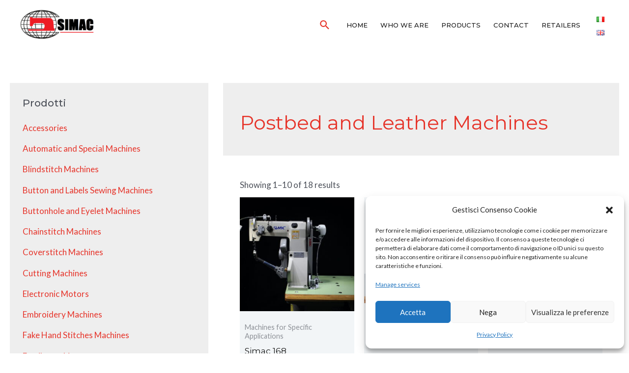

--- FILE ---
content_type: text/css
request_url: https://simacsew.com/wp-content/plugins/shopengine/modules/comparison/assets/css/comparison.css?ver=6.9
body_size: 1348
content:
.shopengine-comparison h2{margin:0;padding-top:9px;padding-bottom:32px;color:#101010;font-size:36px;font-weight:600;line-height:1.25em;text-transform:capitalize;text-align:center}.shopengine-comparison .social-share{margin:0 0 8px 0;display:-webkit-box;display:-ms-flexbox;display:flex;gap:15px}.shopengine-comparison .social-share button{-webkit-transition:all .3s ease-in-out;transition:all .3s ease-in-out;cursor:pointer;border:none;background:0 0;padding:0;margin:0;color:#c36}.shopengine-comparison .social-share button:hover{color:#336;outline:0}.shopengine-comparison .social-share button:focus{outline:0}.shopengine-comparison .social-share button:focus-visible{outline:0}.shopengine-comparison .social-share button:visited{color:#c36}.shopengine-comparison-modal>.se-modal-inner{padding:20px 40px 40px;background-color:#fff}.shopengine-comparison .comparison-table-wrap{overflow-x:auto}.shopengine-comparison .comparison-table-wrap table{width:100%;margin-bottom:0;border:1px solid #e7e7e7;border-collapse:collapse}.shopengine-comparison .comparison-table-wrap table th{padding:23px 30px 24px;color:#000;background-color:#fff;border-width:1px;border-color:#e7e7e7;font-size:16px;line-height:1.5em;text-transform:uppercase;min-width:200px}.shopengine-comparison .comparison-table-wrap table td{position:relative;padding:15px;color:#000;background-color:#fff;border-width:1px;border-color:#e7e7e7;font-size:15px;line-height:1.6em;text-align:center;z-index:0;min-width:250px}.shopengine-comparison .comparison-table-wrap table td:nth-child(even){background-color:#f7f9fb}.shopengine-comparison .comparison-table-wrap table td.first--row img{display:block;margin:5px auto 0}.shopengine-comparison .comparison-table-wrap table .comparison-add-to-cart{display:-webkit-box;display:-ms-flexbox;display:flex;-ms-flex-pack:distribute;justify-content:space-around;margin:20px 0 10px 0}.shopengine-comparison .comparison-table-wrap table .comparison-add-to-cart a{font-size:13px;font-weight:500;line-height:1.2em;text-transform:uppercase;display:inline-block;padding:10px 20px;color:#fff;background:#101010;border-radius:0;-webkit-transition:all .3s ease-in-out;transition:all .3s ease-in-out}.shopengine-comparison .comparison-table-wrap table .comparison-add-to-cart a:hover{color:#fff;background:#312b2b}.shopengine-comparison .comparison-table-wrap table .comparison-add-to-cart a::after{top:10px}.shopengine-comparison .comparison-table-wrap table .comparison-add-to-cart a.loading{padding-right:35px}.shopengine-comparison .comparison-table-wrap table .comparison-add-to-cart a.added_to_cart{display:none}.shopengine-comparison .comparison-table-wrap table .shopengine-comparison-color-attr{width:25px;height:25px;display:inline-block}.shopengine-comparison .comparison-table-wrap table .shopengine-comparison-color-attr:not(:last-child){margin-right:7px}.shopengine-comparison .comparison-table-wrap table .price{display:-webkit-box;display:-ms-flexbox;display:flex;-ms-flex-wrap:wrap;flex-wrap:wrap;-webkit-box-orient:horizontal;-webkit-box-direction:normal;-ms-flex-direction:row;flex-direction:row;-ms-flex-line-pack:center;align-content:center;-webkit-box-align:center;-ms-flex-align:center;align-items:center;-webkit-box-pack:center;-ms-flex-pack:center;justify-content:center}.shopengine-comparison .comparison-table-wrap table .price del{color:red;text-decoration-thickness:3px}.shopengine-comparison .comparison-table-wrap table .price del,.shopengine-comparison .comparison-table-wrap table .price ins{margin-right:5px}.shopengine-comparison .comparison-table-wrap table .price ins{text-decoration:none}.shopengine-comparison .comparison-table-wrap table .price .amount{color:inherit;font-weight:700}.shopengine-comparison .comparison-table-wrap table .price .price del,.shopengine-comparison .comparison-table-wrap table .price .shopengine-discount-badge{margin-left:5px}.shopengine-comparison .shopengine-remove-action{display:inline-block;padding:0;width:84px;background-color:#fff;-webkit-box-shadow:0 5px 15px rgba(0,0,0,.05);box-shadow:0 5px 15px rgba(0,0,0,.05);font-size:14px;font-weight:500;line-height:30px;-webkit-transition:background-color .3s;transition:background-color .3s;z-index:1;cursor:pointer;margin:-5px auto 5px auto}.shopengine-comparison .shopengine-remove-action:not([href]):not([tabindex]){color:#f55145}.shopengine-comparison .shopengine-remove-action:not([href]):not([tabindex]):hover{color:#fff;background-color:#f55145}.shopengine-comparison .shopengine-remove-action>i{font-size:12px;vertical-align:1px}.shopengine-comparison-bottom-bar{position:fixed;top:100%;right:0;z-index:100;width:100%;background:#fff;border-top:1px solid #999;max-height:80%}.shopengine-comparison-bottom-bar.active{top:unset;bottom:0}.shopengine-comparison-bottom-bar.active .shopengine-comparison-button-area{position:absolute;bottom:100%;right:0;z-index:9}.shopengine-comparison-bottom-bar.active .shopengine-comparison-button-area .comparison-endpoint-bottom{display:inline-block}.shopengine-comparison-bottom-bar.active .shopengine-comparison-button-area .comparison-bottom-bar-toggle i.eicon-close{display:inline-block}.shopengine-comparison-bottom-bar.no-comparison-found .shopengine-comparison-button-area .comparison-endpoint-bottom{display:none}.shopengine-comparison-bottom-bar.no-comparison-found .shopengine-comparison-box{grid-template-columns:repeat(auto-fit,minmax(100px,1fr))}.shopengine-comparison-bottom-bar .shopengine-comparison-button-area{display:-webkit-box;display:-ms-flexbox;display:flex;-webkit-box-align:start;-ms-flex-align:start;align-items:flex-start;float:right;position:fixed;bottom:0;right:0}.shopengine-comparison-bottom-bar .shopengine-comparison-button-area a{display:inline-block;padding:6px 12px;color:#fff;background:#101010;cursor:pointer;-webkit-transition:all .3s ease-in-out;transition:all .3s ease-in-out}.shopengine-comparison-bottom-bar .shopengine-comparison-button-area a:hover{color:#fff;background:#312b2b}.shopengine-comparison-bottom-bar .shopengine-comparison-button-area a.comparison-endpoint-bottom{display:none;margin-right:5px}.shopengine-comparison-bottom-bar .shopengine-comparison-button-area a.comparison-bottom-bar-toggle i.eicon-close{display:none}.shopengine-comparison-bottom-bar .shopengine-comparison-box{padding:10px;display:grid;grid-template-columns:repeat(auto-fill,minmax(100px,1fr));grid-gap:10px}.shopengine-comparison-bottom-bar .shopengine-comparison-box .comparison-for-bottom-bar-item{position:relative}.shopengine-comparison-bottom-bar .shopengine-comparison-box .comparison-for-bottom-bar-item:hover a{visibility:visible;opacity:1}.shopengine-comparison-bottom-bar .shopengine-comparison-box .comparison-for-bottom-bar-item a{color:#f55145;position:absolute;top:5px;right:5px;cursor:pointer;visibility:hidden;opacity:0}.shopengine-comparison-bottom-bar .shopengine-comparison-box .comparison-for-bottom-bar-item a i{font-weight:700}.shopengine-comparison-bottom-bar .shopengine-comparison-box .comparison-for-bottom-bar-item img{width:100%}.shopengine-comparison-bottom-bar .shopengine-comparison-box .shopengine-no-comparison-product-for-bar{font-size:15px;margin:0}.shopengine-comparison.badge{padding:6px 5px;text-align:center;cursor:pointer}.shopengine-comparison.badge svg{-webkit-transition:all .3s ease-in-out;transition:all .3s ease-in-out}.shopengine-comparison.badge.inactive{color:#101010}.shopengine-comparison.badge.inactive svg{fill:#101010!important}.shopengine-comparison.badge.active{color:#f03d3f}.shopengine-comparison-page{padding:60px 0}.shopengine-comparison-page .comparison-page-inner{max-width:1140px;margin:0 auto}.shopengine-no-comparison-product{margin:0;padding:0}.comparison-attribute-badge{-webkit-box-shadow:0 0 2px 1px rgba(0,0,0,.1);box-shadow:0 0 2px 1px rgba(0,0,0,.1);padding:4px;border-radius:4px}@media (max-width:1024px){.shopengine-comparison h2{font-size:24px;line-height:36px}}@media (max-width:768px){.shopengine-comparison .comparison-table-wrap{overflow-y:hidden}.shopengine-comparison .comparison-table-wrap table td{padding:10px 15px}.shopengine-comparison-modal h2{padding:0 0 20px}.shopengine-comparison-modal .se-modal-inner{padding:20px}.shopengine-comparison-bottom-bar .shopengine-comparison-box{grid-template-columns:repeat(auto-fill,minmax(80px,1fr))}.shopengine-comparison-bottom-bar .shopengine-comparison-box .comparison-for-bottom-bar-item a{visibility:visible;opacity:1}.shopengine-comparison-page{padding:40px 10px}.shopengine-no-comparison-product{font-size:15px;line-height:22px}}@media (max-width:480px){.shopengine-comparison .social-share a:not(:last-child) span{display:none}}

--- FILE ---
content_type: text/css
request_url: https://simacsew.com/wp-content/themes/astra-child/assets/fonts/broadway.css
body_size: -64
content:
@font-face {
  font-family: 'Broadway';
  src: url(https://simacsew.com/wp-content/themes/astra-child/assets/fonts/BroadwayRegular.ttf) format('TrueType');
}